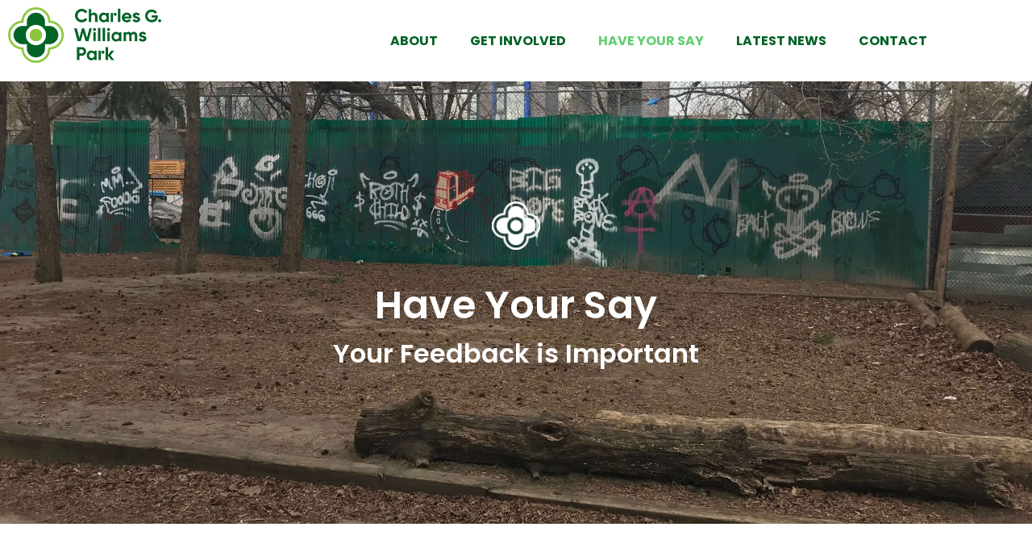

--- FILE ---
content_type: text/css; charset=UTF-8
request_url: https://friendsofcgwp.com/wp-content/uploads/elementor/css/post-2229.css?ver=1768584274
body_size: -199
content:
.elementor-kit-2229{--e-global-color-primary:#333333;--e-global-color-secondary:#333333;--e-global-color-text:#333333;--e-global-color-accent:#23A455;--e-global-color-781af549:#54595F;--e-global-color-2d1670d3:#7A7A7A;--e-global-color-6b849936:#0C0303;--e-global-color-3b13a391:#8CC63F;--e-global-color-272b92ef:#006225;--e-global-color-1b7a16e7:#FFF;--e-global-typography-primary-font-family:"Poppins";--e-global-typography-primary-font-weight:600;--e-global-typography-secondary-font-family:"Playfair Display";--e-global-typography-secondary-font-weight:400;--e-global-typography-text-font-family:"Open Sans";--e-global-typography-text-font-weight:400;--e-global-typography-accent-font-family:"Poppins";--e-global-typography-accent-font-weight:500;}.elementor-section.elementor-section-boxed > .elementor-container{max-width:1140px;}.e-con{--container-max-width:1140px;}{}h1.entry-title{display:var(--page-title-display);}@media(max-width:1024px){.elementor-section.elementor-section-boxed > .elementor-container{max-width:1024px;}.e-con{--container-max-width:1024px;}}@media(max-width:767px){.elementor-section.elementor-section-boxed > .elementor-container{max-width:767px;}.e-con{--container-max-width:767px;}}

--- FILE ---
content_type: text/css; charset=UTF-8
request_url: https://friendsofcgwp.com/wp-content/uploads/elementor/css/post-2048.css?ver=1768590040
body_size: 1578
content:
.elementor-2048 .elementor-element.elementor-element-14b9167 > .elementor-container > .elementor-column > .elementor-widget-wrap{align-content:center;align-items:center;}.elementor-2048 .elementor-element.elementor-element-14b9167 .elementor-repeater-item-69baba6.jet-parallax-section__layout .jet-parallax-section__image{background-size:auto;}.elementor-2048 .elementor-element.elementor-element-332d55b6 > .elementor-element-populated{margin:50px 0px 0px 0px;--e-column-margin-right:0px;--e-column-margin-left:0px;padding:0px 0px 0px 0px;}.elementor-2048 .elementor-element.elementor-element-c6de646{--spacer-size:50px;}.elementor-widget-raven-image .widget-image-caption{color:var( --e-global-color-text );font-family:var( --e-global-typography-text-font-family ), Sans-serif;font-weight:var( --e-global-typography-text-font-weight );}.elementor-2048 .elementor-element.elementor-element-ebd8cca > .elementor-widget-container{margin:5px 0px 25px 0px;}.elementor-2048 .elementor-element.elementor-element-ebd8cca .raven-image img{max-width:60px;}.elementor-2048 .elementor-element.elementor-element-ebd8cca .raven-image{opacity:1;}.elementor-2048 .elementor-element.elementor-element-ebd8cca{text-align:center;}.elementor-widget-heading .elementor-heading-title{font-family:var( --e-global-typography-primary-font-family ), Sans-serif;font-weight:var( --e-global-typography-primary-font-weight );color:var( --e-global-color-primary );}.elementor-2048 .elementor-element.elementor-element-41c0e1b{text-align:center;}.elementor-2048 .elementor-element.elementor-element-41c0e1b .elementor-heading-title{font-size:48px;color:#ffffff;}.elementor-2048 .elementor-element.elementor-element-b0897d7{text-align:center;}.elementor-2048 .elementor-element.elementor-element-b0897d7 .elementor-heading-title{color:#ffffff;}.elementor-2048 .elementor-element.elementor-element-a954dfb{--spacer-size:50px;}.elementor-2048 .elementor-element.elementor-element-14b9167:not(.elementor-motion-effects-element-type-background), .elementor-2048 .elementor-element.elementor-element-14b9167 > .elementor-motion-effects-container > .elementor-motion-effects-layer{background-image:url("https://friendsofcgwp.com/wp-content/uploads/2019/09/Have-your-say-01-Hero-graffiti-april-13-2019.jpg");background-position:center center;background-repeat:no-repeat;background-size:cover;}.elementor-2048 .elementor-element.elementor-element-14b9167 > .elementor-background-overlay{background-color:#212121;opacity:0.6;transition:background 0.3s, border-radius 0.3s, opacity 0.3s;}.elementor-2048 .elementor-element.elementor-element-14b9167 > .elementor-container{min-height:650px;}.elementor-2048 .elementor-element.elementor-element-14b9167{transition:background 0.3s, border 0.3s, border-radius 0.3s, box-shadow 0.3s;}.elementor-2048 .elementor-element.elementor-element-7092456 .elementor-repeater-item-ed42a77.jet-parallax-section__layout .jet-parallax-section__image{background-size:auto;}.elementor-2048 .elementor-element.elementor-element-12f9ccb > .elementor-element-populated{margin:68px 0px 0px 0px;--e-column-margin-right:0px;--e-column-margin-left:0px;padding:0px 15px 0px 15px;}.elementor-2048 .elementor-element.elementor-element-7d4938d{text-align:center;}.elementor-2048 .elementor-element.elementor-element-7d4938d .elementor-heading-title{color:#006225;}.elementor-widget-text-editor{font-family:var( --e-global-typography-text-font-family ), Sans-serif;font-weight:var( --e-global-typography-text-font-weight );color:var( --e-global-color-text );}.elementor-widget-text-editor.elementor-drop-cap-view-stacked .elementor-drop-cap{background-color:var( --e-global-color-primary );}.elementor-widget-text-editor.elementor-drop-cap-view-framed .elementor-drop-cap, .elementor-widget-text-editor.elementor-drop-cap-view-default .elementor-drop-cap{color:var( --e-global-color-primary );border-color:var( --e-global-color-primary );}.elementor-2048 .elementor-element.elementor-element-e5d01b1 > .elementor-widget-container{margin:0px 0px 0px 0px;}.elementor-2048 .elementor-element.elementor-element-e5d01b1{text-align:center;font-family:"Playfair Display", Sans-serif;font-size:16px;font-weight:700;text-transform:uppercase;line-height:21px;letter-spacing:6px;color:#0c0303;}.elementor-2048 .elementor-element.elementor-element-23db84e > .elementor-widget-container{margin:-10px 0px -8px 0px;}.elementor-2048 .elementor-element.elementor-element-23db84e .raven-image{opacity:1;}.elementor-2048 .elementor-element.elementor-element-23db84e{text-align:center;}.elementor-2048 .elementor-element.elementor-element-8eb6fd5 > .elementor-widget-container{margin:0px 0px 0px 0px;padding:0px 0px 0px 0px;}.elementor-2048 .elementor-element.elementor-element-8eb6fd5{text-align:start;font-family:"Open Sans", Sans-serif;font-size:16px;font-weight:500;line-height:27px;color:#0c0303;}.elementor-2048 .elementor-element.elementor-element-55b5b2d > .elementor-element-populated{padding:0px 50px 0px 0px;}.elementor-2048 .elementor-element.elementor-element-bfcef9f{--spacer-size:250px;}.elementor-2048 .elementor-element.elementor-element-83fce94 > .elementor-widget-container{margin:0px 0px 0px 0px;padding:10px 0px 0px 0px;}.elementor-2048 .elementor-element.elementor-element-83fce94 .raven-image img{max-width:100%;}.elementor-2048 .elementor-element.elementor-element-83fce94 .raven-image{opacity:1;}.elementor-2048 .elementor-element.elementor-element-83fce94{text-align:center;}.elementor-2048 .elementor-element.elementor-element-7092456 > .elementor-container{max-width:1140px;}.elementor-2048 .elementor-element.elementor-element-7092456{margin-top:100px;margin-bottom:100px;padding:0px 0px 0px 0px;}.elementor-2048 .elementor-element.elementor-element-88a4822 .elementor-repeater-item-ed42a77.jet-parallax-section__layout .jet-parallax-section__image{background-size:auto;}.elementor-2048 .elementor-element.elementor-element-5f84184 > .elementor-element-populated{padding:0px 50px 0px 0px;}.elementor-2048 .elementor-element.elementor-element-a68a6b5 > .elementor-widget-container{margin:0px 0px 0px 0px;padding:10px 0px 0px 0px;}.elementor-2048 .elementor-element.elementor-element-a68a6b5 .raven-image img{max-width:86%;}.elementor-2048 .elementor-element.elementor-element-a68a6b5 .raven-image{opacity:1;}.elementor-2048 .elementor-element.elementor-element-a68a6b5{text-align:center;}.elementor-2048 .elementor-element.elementor-element-cfce81d > .elementor-element-populated{margin:68px 0px 0px 0px;--e-column-margin-right:0px;--e-column-margin-left:0px;padding:0px 15px 0px 15px;}.elementor-2048 .elementor-element.elementor-element-daea224{text-align:center;}.elementor-2048 .elementor-element.elementor-element-daea224 .elementor-heading-title{color:#006225;}.elementor-2048 .elementor-element.elementor-element-a7458bc > .elementor-widget-container{margin:0px 0px 0px 0px;}.elementor-2048 .elementor-element.elementor-element-a7458bc{text-align:center;font-family:"Playfair Display", Sans-serif;font-size:16px;font-weight:700;text-transform:uppercase;line-height:21px;letter-spacing:6px;color:#0c0303;}.elementor-2048 .elementor-element.elementor-element-964d377 > .elementor-widget-container{margin:-10px 0px -8px 0px;}.elementor-2048 .elementor-element.elementor-element-964d377 .raven-image{opacity:1;}.elementor-2048 .elementor-element.elementor-element-964d377{text-align:center;}.elementor-2048 .elementor-element.elementor-element-651dc4a > .elementor-widget-container{margin:0px 0px 0px 0px;padding:0px 0px 0px 0px;}.elementor-2048 .elementor-element.elementor-element-651dc4a{text-align:start;font-family:"Open Sans", Sans-serif;font-size:16px;font-weight:500;color:#0c0303;}.elementor-widget-button .elementor-button{background-color:var( --e-global-color-accent );font-family:var( --e-global-typography-accent-font-family ), Sans-serif;font-weight:var( --e-global-typography-accent-font-weight );}.elementor-2048 .elementor-element.elementor-element-393defad .elementor-button{background-color:#8cc63f;fill:#ffffff;color:#ffffff;border-radius:7px 7px 7px 7px;padding:015px 45px 15px 45px;}.elementor-2048 .elementor-element.elementor-element-393defad .elementor-button:hover, .elementor-2048 .elementor-element.elementor-element-393defad .elementor-button:focus{background-color:#006225;color:#ffffff;}.elementor-2048 .elementor-element.elementor-element-393defad > .elementor-widget-container{padding:14px 0px 0px 0px;}.elementor-2048 .elementor-element.elementor-element-393defad .elementor-button:hover svg, .elementor-2048 .elementor-element.elementor-element-393defad .elementor-button:focus svg{fill:#ffffff;}.elementor-2048 .elementor-element.elementor-element-88a4822 > .elementor-container{max-width:1140px;}.elementor-2048 .elementor-element.elementor-element-88a4822{margin-top:100px;margin-bottom:100px;padding:0px 0px 0px 0px;}.elementor-2048 .elementor-element.elementor-element-e9659a4 .elementor-repeater-item-ed42a77.jet-parallax-section__layout .jet-parallax-section__image{background-size:auto;}.elementor-2048 .elementor-element.elementor-element-7ffb98e > .elementor-element-populated{margin:68px 0px 0px 0px;--e-column-margin-right:0px;--e-column-margin-left:0px;padding:0px 15px 0px 15px;}.elementor-2048 .elementor-element.elementor-element-5fd9299{text-align:center;}.elementor-2048 .elementor-element.elementor-element-5fd9299 .elementor-heading-title{color:#006225;}.elementor-2048 .elementor-element.elementor-element-ad16a11 > .elementor-widget-container{margin:0px 0px 0px 0px;}.elementor-2048 .elementor-element.elementor-element-ad16a11{text-align:center;font-family:"Playfair Display", Sans-serif;font-size:16px;font-weight:700;text-transform:uppercase;line-height:21px;letter-spacing:6px;color:#0c0303;}.elementor-2048 .elementor-element.elementor-element-8f48b4f > .elementor-widget-container{margin:-10px 0px -8px 0px;}.elementor-2048 .elementor-element.elementor-element-8f48b4f .raven-image{opacity:1;}.elementor-2048 .elementor-element.elementor-element-8f48b4f{text-align:center;}.elementor-2048 .elementor-element.elementor-element-04146c4 > .elementor-widget-container{margin:0px 0px 0px 0px;padding:0px 0px 0px 0px;}.elementor-2048 .elementor-element.elementor-element-04146c4{text-align:start;font-family:"Open Sans", Sans-serif;font-size:16px;font-weight:500;line-height:27px;color:#0c0303;}.elementor-2048 .elementor-element.elementor-element-1b8ef61 > .elementor-element-populated{padding:0px 50px 0px 0px;}.elementor-2048 .elementor-element.elementor-element-4d9a7e8{--spacer-size:85px;}.elementor-2048 .elementor-element.elementor-element-bfdad3d > .elementor-widget-container{margin:0px 0px 0px 0px;padding:10px 0px 0px 0px;}.elementor-2048 .elementor-element.elementor-element-bfdad3d .raven-image img{max-width:70%;}.elementor-2048 .elementor-element.elementor-element-bfdad3d .raven-image{opacity:1;}.elementor-2048 .elementor-element.elementor-element-bfdad3d{text-align:center;}.elementor-2048 .elementor-element.elementor-element-fc85dc1 > .elementor-widget-container{margin:0px 0px 0px 0px;padding:10px 0px 0px 0px;}.elementor-2048 .elementor-element.elementor-element-fc85dc1 .raven-image img{max-width:70%;}.elementor-2048 .elementor-element.elementor-element-fc85dc1 .raven-image{opacity:1;}.elementor-2048 .elementor-element.elementor-element-fc85dc1{text-align:center;}.elementor-2048 .elementor-element.elementor-element-e9659a4 > .elementor-container{max-width:1140px;}.elementor-2048 .elementor-element.elementor-element-e9659a4{margin-top:100px;margin-bottom:100px;padding:0px 0px 0px 0px;}.elementor-2048 .elementor-element.elementor-element-6e6074ea > .elementor-container > .elementor-column > .elementor-widget-wrap{align-content:center;align-items:center;}.elementor-2048 .elementor-element.elementor-element-6e6074ea .elementor-repeater-item-58548f4.jet-parallax-section__layout .jet-parallax-section__image{background-size:auto;}.elementor-2048 .elementor-element.elementor-element-2c099bf6{text-align:center;}.elementor-2048 .elementor-element.elementor-element-2c099bf6 .elementor-heading-title{color:#ffffff;}.elementor-2048 .elementor-element.elementor-element-e9a8336 .elementor-button{background-color:#ffffff;fill:#000000;color:#000000;border-radius:7px 7px 7px 7px;padding:015px 45px 15px 45px;}.elementor-2048 .elementor-element.elementor-element-e9a8336 .elementor-button:hover, .elementor-2048 .elementor-element.elementor-element-e9a8336 .elementor-button:focus{background-color:#006225;color:#ffffff;}.elementor-2048 .elementor-element.elementor-element-e9a8336 > .elementor-widget-container{padding:14px 0px 0px 0px;}.elementor-2048 .elementor-element.elementor-element-e9a8336 .elementor-button:hover svg, .elementor-2048 .elementor-element.elementor-element-e9a8336 .elementor-button:focus svg{fill:#ffffff;}.elementor-2048 .elementor-element.elementor-element-6e6074ea:not(.elementor-motion-effects-element-type-background), .elementor-2048 .elementor-element.elementor-element-6e6074ea > .elementor-motion-effects-container > .elementor-motion-effects-layer{background-color:#8cc63f;}.elementor-2048 .elementor-element.elementor-element-6e6074ea{transition:background 0.3s, border 0.3s, border-radius 0.3s, box-shadow 0.3s;padding:50px 0px 50px 0px;}.elementor-2048 .elementor-element.elementor-element-6e6074ea > .elementor-background-overlay{transition:background 0.3s, border-radius 0.3s, opacity 0.3s;}@media(max-width:1024px){.elementor-2048 .elementor-element.elementor-element-ebd8cca > .elementor-widget-container{margin:335px 0px 0px 0px;padding:0px 0px 0px 0px;}.elementor-2048 .elementor-element.elementor-element-ebd8cca .raven-image img{max-width:250px;}.elementor-2048 .elementor-element.elementor-element-14b9167{padding:0px 0px 0px 0px;}.elementor-2048 .elementor-element.elementor-element-12f9ccb > .elementor-element-populated{margin:0px 0px 0px 0px;--e-column-margin-right:0px;--e-column-margin-left:0px;padding:0px 0px 0px 68px;}.elementor-2048 .elementor-element.elementor-element-e5d01b1 > .elementor-widget-container{margin:10px 0px 0px -20px;}.elementor-2048 .elementor-element.elementor-element-e5d01b1{font-size:24px;}.elementor-2048 .elementor-element.elementor-element-23db84e > .elementor-widget-container{margin:0px 0px 0px -20px;}.elementor-2048 .elementor-element.elementor-element-8eb6fd5 > .elementor-widget-container{margin:0px 0px 0px -20px;padding:0px 0px 0px 0px;}.elementor-2048 .elementor-element.elementor-element-55b5b2d > .elementor-element-populated{margin:0px 0px 0px 0px;--e-column-margin-right:0px;--e-column-margin-left:0px;padding:0px 35px 0px 5px;}.elementor-2048 .elementor-element.elementor-element-83fce94 > .elementor-widget-container{margin:-5px 0px 0px 10px;}.elementor-2048 .elementor-element.elementor-element-83fce94 .raven-image img{max-width:1000px;}.elementor-2048 .elementor-element.elementor-element-5f84184 > .elementor-element-populated{margin:0px 0px 0px 0px;--e-column-margin-right:0px;--e-column-margin-left:0px;padding:0px 35px 0px 5px;}.elementor-2048 .elementor-element.elementor-element-a68a6b5 > .elementor-widget-container{margin:-5px 0px 0px 10px;}.elementor-2048 .elementor-element.elementor-element-a68a6b5 .raven-image img{max-width:1000px;}.elementor-2048 .elementor-element.elementor-element-cfce81d > .elementor-element-populated{margin:0px 0px 0px 0px;--e-column-margin-right:0px;--e-column-margin-left:0px;padding:0px 0px 0px 68px;}.elementor-2048 .elementor-element.elementor-element-a7458bc > .elementor-widget-container{margin:10px 0px 0px -20px;}.elementor-2048 .elementor-element.elementor-element-a7458bc{font-size:24px;}.elementor-2048 .elementor-element.elementor-element-964d377 > .elementor-widget-container{margin:0px 0px 0px -20px;}.elementor-2048 .elementor-element.elementor-element-651dc4a > .elementor-widget-container{margin:0px 0px 0px -20px;padding:0px 0px 0px 0px;}.elementor-2048 .elementor-element.elementor-element-7ffb98e > .elementor-element-populated{margin:0px 0px 0px 0px;--e-column-margin-right:0px;--e-column-margin-left:0px;padding:0px 0px 0px 68px;}.elementor-2048 .elementor-element.elementor-element-ad16a11 > .elementor-widget-container{margin:10px 0px 0px -20px;}.elementor-2048 .elementor-element.elementor-element-ad16a11{font-size:24px;}.elementor-2048 .elementor-element.elementor-element-8f48b4f > .elementor-widget-container{margin:0px 0px 0px -20px;}.elementor-2048 .elementor-element.elementor-element-04146c4 > .elementor-widget-container{margin:0px 0px 0px -20px;padding:0px 0px 0px 0px;}.elementor-2048 .elementor-element.elementor-element-1b8ef61 > .elementor-element-populated{margin:0px 0px 0px 0px;--e-column-margin-right:0px;--e-column-margin-left:0px;padding:0px 35px 0px 5px;}.elementor-2048 .elementor-element.elementor-element-bfdad3d > .elementor-widget-container{margin:-5px 0px 0px 10px;}.elementor-2048 .elementor-element.elementor-element-bfdad3d .raven-image img{max-width:1000px;}.elementor-2048 .elementor-element.elementor-element-fc85dc1 > .elementor-widget-container{margin:-5px 0px 0px 10px;}.elementor-2048 .elementor-element.elementor-element-fc85dc1 .raven-image img{max-width:1000px;}.elementor-2048 .elementor-element.elementor-element-6e6074ea{padding:100px 25px 100px 25px;}}@media(max-width:767px){.elementor-2048 .elementor-element.elementor-element-c6de646{--spacer-size:0px;}.elementor-2048 .elementor-element.elementor-element-ebd8cca > .elementor-widget-container{margin:0px 0px 0px 0px;padding:0px 0px 0px 0px;}.elementor-2048 .elementor-element.elementor-element-ebd8cca .raven-image img{max-width:85px;}.elementor-2048 .elementor-element.elementor-element-12f9ccb > .elementor-element-populated{margin:0px 0px 0px 0px;--e-column-margin-right:0px;--e-column-margin-left:0px;padding:0px 30px 0px 30px;}.elementor-2048 .elementor-element.elementor-element-e5d01b1 > .elementor-widget-container{margin:0px 0px 38px 0px;}.elementor-2048 .elementor-element.elementor-element-e5d01b1{font-size:20px;letter-spacing:6px;}.elementor-2048 .elementor-element.elementor-element-23db84e > .elementor-widget-container{margin:-10px 0px 0px 0px;}.elementor-2048 .elementor-element.elementor-element-8eb6fd5 > .elementor-widget-container{margin:-10px 0px 0px 0px;padding:0px 0px 0px 0px;}.elementor-2048 .elementor-element.elementor-element-55b5b2d > .elementor-element-populated{margin:30px 0px 0px 0px;--e-column-margin-right:0px;--e-column-margin-left:0px;padding:0px 35px 0px 35px;}.elementor-2048 .elementor-element.elementor-element-bfcef9f{--spacer-size:0px;}.elementor-2048 .elementor-element.elementor-element-83fce94 > .elementor-widget-container{margin:0px 0px 100px 0px;padding:0px 0px 0px 0px;}.elementor-2048 .elementor-element.elementor-element-83fce94 .raven-image img{max-width:100%;}.elementor-2048 .elementor-element.elementor-element-83fce94{text-align:center;}.elementor-2048 .elementor-element.elementor-element-7092456{margin-top:165px;margin-bottom:0px;padding:0px 0px 0px 0px;}.elementor-2048 .elementor-element.elementor-element-5f84184 > .elementor-element-populated{margin:30px 0px 0px 0px;--e-column-margin-right:0px;--e-column-margin-left:0px;padding:0px 35px 0px 35px;}.elementor-2048 .elementor-element.elementor-element-a68a6b5 > .elementor-widget-container{margin:0px 0px 100px 0px;padding:0px 0px 0px 0px;}.elementor-2048 .elementor-element.elementor-element-a68a6b5 .raven-image img{max-width:100%;}.elementor-2048 .elementor-element.elementor-element-a68a6b5{text-align:center;}.elementor-2048 .elementor-element.elementor-element-cfce81d > .elementor-element-populated{margin:0px 0px 0px 0px;--e-column-margin-right:0px;--e-column-margin-left:0px;padding:0px 30px 0px 30px;}.elementor-2048 .elementor-element.elementor-element-a7458bc > .elementor-widget-container{margin:0px 0px 38px 0px;}.elementor-2048 .elementor-element.elementor-element-a7458bc{font-size:20px;letter-spacing:6px;}.elementor-2048 .elementor-element.elementor-element-964d377 > .elementor-widget-container{margin:-10px 0px 0px 0px;}.elementor-2048 .elementor-element.elementor-element-651dc4a > .elementor-widget-container{margin:-10px 0px 0px 0px;padding:0px 0px 0px 0px;}.elementor-2048 .elementor-element.elementor-element-88a4822{margin-top:165px;margin-bottom:0px;padding:0px 0px 0px 0px;}.elementor-2048 .elementor-element.elementor-element-7ffb98e > .elementor-element-populated{margin:0px 0px 0px 0px;--e-column-margin-right:0px;--e-column-margin-left:0px;padding:0px 30px 0px 30px;}.elementor-2048 .elementor-element.elementor-element-ad16a11 > .elementor-widget-container{margin:0px 0px 38px 0px;}.elementor-2048 .elementor-element.elementor-element-ad16a11{font-size:20px;letter-spacing:6px;}.elementor-2048 .elementor-element.elementor-element-8f48b4f > .elementor-widget-container{margin:-10px 0px 0px 0px;}.elementor-2048 .elementor-element.elementor-element-04146c4 > .elementor-widget-container{margin:-10px 0px 0px 0px;padding:0px 0px 0px 0px;}.elementor-2048 .elementor-element.elementor-element-1b8ef61 > .elementor-element-populated{margin:30px 0px 0px 0px;--e-column-margin-right:0px;--e-column-margin-left:0px;padding:0px 35px 0px 35px;}.elementor-2048 .elementor-element.elementor-element-bfdad3d > .elementor-widget-container{margin:0px 0px 100px 0px;padding:0px 0px 0px 0px;}.elementor-2048 .elementor-element.elementor-element-bfdad3d .raven-image img{max-width:100%;}.elementor-2048 .elementor-element.elementor-element-bfdad3d{text-align:center;}.elementor-2048 .elementor-element.elementor-element-fc85dc1 > .elementor-widget-container{margin:0px 0px 100px 0px;padding:0px 0px 0px 0px;}.elementor-2048 .elementor-element.elementor-element-fc85dc1 .raven-image img{max-width:100%;}.elementor-2048 .elementor-element.elementor-element-fc85dc1{text-align:center;}.elementor-2048 .elementor-element.elementor-element-e9659a4{margin-top:165px;margin-bottom:0px;padding:0px 0px 0px 0px;}.elementor-2048 .elementor-element.elementor-element-6e6074ea{padding:50px 20px 50px 20px;}}@media(min-width:768px){.elementor-2048 .elementor-element.elementor-element-12f9ccb{width:41.66666%;}.elementor-2048 .elementor-element.elementor-element-45d2b79{width:7.997%;}.elementor-2048 .elementor-element.elementor-element-55b5b2d{width:50%;}.elementor-2048 .elementor-element.elementor-element-5f84184{width:50%;}.elementor-2048 .elementor-element.elementor-element-bc9aa2e{width:7.997%;}.elementor-2048 .elementor-element.elementor-element-cfce81d{width:41.66666%;}.elementor-2048 .elementor-element.elementor-element-7ffb98e{width:41.66666%;}.elementor-2048 .elementor-element.elementor-element-16ff3b3{width:7.997%;}.elementor-2048 .elementor-element.elementor-element-1b8ef61{width:50%;}}@media(max-width:1024px) and (min-width:768px){.elementor-2048 .elementor-element.elementor-element-12f9ccb{width:41.6666%;}.elementor-2048 .elementor-element.elementor-element-45d2b79{width:8.3333%;}.elementor-2048 .elementor-element.elementor-element-55b5b2d{width:50%;}.elementor-2048 .elementor-element.elementor-element-5f84184{width:50%;}.elementor-2048 .elementor-element.elementor-element-bc9aa2e{width:8.3333%;}.elementor-2048 .elementor-element.elementor-element-cfce81d{width:41.6666%;}.elementor-2048 .elementor-element.elementor-element-7ffb98e{width:41.6666%;}.elementor-2048 .elementor-element.elementor-element-16ff3b3{width:8.3333%;}.elementor-2048 .elementor-element.elementor-element-1b8ef61{width:50%;}}@media(min-width:1025px){.elementor-2048 .elementor-element.elementor-element-14b9167:not(.elementor-motion-effects-element-type-background), .elementor-2048 .elementor-element.elementor-element-14b9167 > .elementor-motion-effects-container > .elementor-motion-effects-layer{background-attachment:scroll;}}/* Start JX Custom Fonts CSS *//* End JX Custom Fonts CSS */
/* Start JX Custom Fonts CSS *//* End JX Custom Fonts CSS */

--- FILE ---
content_type: text/css; charset=UTF-8
request_url: https://friendsofcgwp.com/wp-content/uploads/elementor/css/post-51.css?ver=1768584275
body_size: 1185
content:
.elementor-51 .elementor-element.elementor-element-1c7735c > .elementor-container{max-width:1140px;min-height:80px;}.elementor-51 .elementor-element.elementor-element-1c7735c .elementor-repeater-item-73d0128.jet-parallax-section__layout .jet-parallax-section__image{background-size:auto;}.elementor-51 .elementor-element.elementor-element-ba4248e > .elementor-element-populated{margin:-13px 0px 0px 0px;--e-column-margin-right:0px;--e-column-margin-left:0px;padding:0px 0px 0px 0px;}.elementor-51 .elementor-element.elementor-element-7e0b495 .raven-site-logo img, .elementor-51 .elementor-element.elementor-element-7e0b495 .raven-site-logo svg{width:50%;}.elementor-51 .elementor-element.elementor-element-7e0b495 .raven-site-logo{text-align:left;}.elementor-bc-flex-widget .elementor-51 .elementor-element.elementor-element-1f2de84.elementor-column:not(.raven-column-flex-vertical) .elementor-widget-wrap{align-items:center;}.elementor-51 .elementor-element.elementor-element-1f2de84.elementor-column.elementor-element[data-element_type="column"]:not(.raven-column-flex-vertical) > .elementor-widget-wrap.elementor-element-populated{align-content:center;align-items:center;}.elementor-51 .elementor-element.elementor-element-1f2de84.elementor-column.elementor-element[data-element_type="column"].raven-column-flex-vertical > .elementor-widget-wrap.elementor-element-populated{justify-content:center;}.elementor-51 .elementor-element.elementor-element-1f2de84 > .elementor-element-populated{margin:-13px 0px 0px 0px;--e-column-margin-right:0px;--e-column-margin-left:0px;padding:0px 0px 0px 0px;}.elementor-widget-raven-nav-menu .raven-nav-menu-main .raven-nav-menu > li > a.raven-menu-item{font-family:var( --e-global-typography-text-font-family ), Sans-serif;font-weight:var( --e-global-typography-text-font-weight );color:var( --e-global-color-text );}.elementor-widget-raven-nav-menu .raven-nav-menu-main .raven-nav-menu > li:not(.current-menu-parent):not(.current-menu-ancestor) > a.raven-menu-item:hover:not(.raven-menu-item-active), .elementor-widget-raven-nav-menu .raven-nav-menu-main .raven-nav-menu > li:not(.current-menu-parent):not(.current-menu-ancestor) > a.highlighted:not(.raven-menu-item-active){color:var( --e-global-color-accent );}.elementor-widget-raven-nav-menu .raven-nav-menu-main .raven-nav-menu > li > a.raven-menu-item-active, .elementor-widget-raven-nav-menu .raven-nav-menu-main .raven-nav-menu > li.current-menu-parent > a, .elementor-widget-raven-nav-menu .raven-nav-menu-main .raven-nav-menu > li.current-menu-ancestor > a{color:var( --e-global-color-accent );}.elementor-widget-raven-nav-menu .raven-nav-menu-main .raven-submenu > li > a.raven-submenu-item{font-family:var( --e-global-typography-text-font-family ), Sans-serif;font-weight:var( --e-global-typography-text-font-weight );color:var( --e-global-color-text );}.elementor-widget-raven-nav-menu .raven-nav-menu-main .raven-submenu > li:not(.current-menu-parent):not(.current-menu-ancestor) > a.raven-submenu-item:hover:not(.raven-menu-item-active), .elementor-widget-raven-nav-menu .raven-nav-menu-main .raven-submenu > li:not(.current-menu-parent):not(.current-menu-ancestor) > a.highlighted:not(.raven-menu-item-active){color:var( --e-global-color-accent );}.elementor-widget-raven-nav-menu .raven-nav-menu-main .raven-submenu > li > a.raven-menu-item-active, .elementor-widget-raven-nav-menu .raven-nav-menu-main .raven-submenu > li.current-menu-parent > a, .elementor-widget-raven-nav-menu .raven-nav-menu-main .raven-submenu > li.current-menu-ancestor > a{color:var( --e-global-color-accent );}.elementor-widget-raven-nav-menu .raven-nav-menu-mobile .raven-nav-menu li > a{font-family:var( --e-global-typography-text-font-family ), Sans-serif;font-weight:var( --e-global-typography-text-font-weight );color:var( --e-global-color-text );}.elementor-widget-raven-nav-menu .raven-nav-menu-mobile .raven-nav-menu li > a:hover{color:var( --e-global-color-accent );}.elementor-widget-raven-nav-menu .raven-nav-menu-mobile .raven-nav-menu li > a.raven-menu-item-active, .elementor-widget-raven-nav-menu .raven-nav-menu-mobile .raven-nav-menu li > a:active, .elementor-widget-raven-nav-menu .raven-nav-menu-mobile .raven-nav-menu > li.current-menu-ancestor > a.raven-menu-item, .elementor-widget-raven-nav-menu li.menu-item.current-menu-ancestor > a.raven-submenu-item.has-submenu{color:var( --e-global-color-accent );}.elementor-widget-raven-nav-menu .raven-nav-menu-toggle-button{color:var( --e-global-color-secondary );}.elementor-widget-raven-nav-menu .raven-nav-menu-toggle-button svg{fill:var( --e-global-color-secondary );}.elementor-widget-raven-nav-menu .hamburger-inner, .elementor-widget-raven-nav-menu .hamburger-inner::after, .elementor-widget-raven-nav-menu .hamburger-inner::before{background-color:var( --e-global-color-secondary );}.elementor-widget-raven-nav-menu .raven-nav-menu-toggle-button:hover{color:var( --e-global-color-accent );}.elementor-widget-raven-nav-menu .raven-nav-menu-toggle-button:hover svg{fill:var( --e-global-color-accent );}.elementor-widget-raven-nav-menu .raven-nav-menu-toggle-button:hover .hamburger-inner, .elementor-widget-raven-nav-menu .raven-nav-menu-toggle-button:hover  .hamburger-inner::after, .elementor-widget-raven-nav-menu .raven-nav-menu-toggle-button:hover  .hamburger-inner::before{background-color:var( --e-global-color-accent );}.elementor-51 .elementor-element.elementor-element-44029c1 .raven-nav-menu-main .raven-nav-menu > li > a.raven-menu-item{font-family:"Poppins", Sans-serif;font-size:16px;font-weight:bold;line-height:20px;padding:17.5px 0px 1px 0px;color:#006225;}.elementor-51 .elementor-element.elementor-element-44029c1 .raven-nav-menu-horizontal .raven-nav-menu > li:not(:last-child){margin-right:40px;}.elementor-51 .elementor-element.elementor-element-44029c1 .raven-nav-menu-vertical .raven-nav-menu > li:not(:last-child){margin-bottom:40px;}.elementor-51 .elementor-element.elementor-element-44029c1 .raven-nav-menu-vertical .raven-nav-menu li > a{justify-content:right !important;}.elementor-51 .elementor-element.elementor-element-44029c1 .raven-nav-menu-main .raven-nav-menu > li:not(.current-menu-parent):not(.current-menu-ancestor) > a.raven-menu-item:hover:not(.raven-menu-item-active), .elementor-51 .elementor-element.elementor-element-44029c1 .raven-nav-menu-main .raven-nav-menu > li:not(.current-menu-parent):not(.current-menu-ancestor) > a.highlighted:not(.raven-menu-item-active){color:#8cc63f;border-color:ffffff;border-style:solid;border-width:0px 0px 2px 0px;}.elementor-51 .elementor-element.elementor-element-44029c1 .raven-nav-menu-main .raven-nav-menu > li > a.raven-menu-item-active, .elementor-51 .elementor-element.elementor-element-44029c1 .raven-nav-menu-main .raven-nav-menu > li.current-menu-parent > a, .elementor-51 .elementor-element.elementor-element-44029c1 .raven-nav-menu-main .raven-nav-menu > li.current-menu-ancestor > a{color:#61ce70;border-color:#ffffff;border-style:solid;border-width:0px 0px 2px 0px;}.elementor-51 .elementor-element.elementor-element-44029c1 .raven-nav-menu-main .raven-submenu > li:not(:last-child){border-bottom-width:1px;}.elementor-51 .elementor-element.elementor-element-44029c1 .raven-nav-menu-mobile .raven-nav-menu li > a{font-family:"Lato", Sans-serif;font-weight:700;padding:8px 32px 8px 32px;justify-content:left !important;color:#444444;background-color:#ffffff;}.elementor-51 .elementor-element.elementor-element-44029c1 .raven-nav-menu-mobile .raven-nav-menu li:not(:last-child){border-bottom-style:solid;border-color:rgba(128,128,128,0.2);border-bottom-width:1px;}.elementor-51 .elementor-element.elementor-element-44029c1 .raven-nav-menu-mobile .raven-submenu{border-top-style:solid;border-color:rgba(128,128,128,0.2);border-top-width:1px;}.elementor-51 .elementor-element.elementor-element-44029c1 .raven-nav-menu-mobile .raven-nav-menu li > a:hover{background-color:rgba(0,0,0,0.03);}.elementor-51 .elementor-element.elementor-element-44029c1 .raven-nav-menu-toggle{text-align:center;}.elementor-51 .elementor-element.elementor-element-44029c1 > .elementor-widget-container{margin:0px 0px 0px 0px;}.elementor-51 .elementor-element.elementor-element-1c7735c:not(.elementor-motion-effects-element-type-background), .elementor-51 .elementor-element.elementor-element-1c7735c > .elementor-motion-effects-container > .elementor-motion-effects-layer{background-color:#ffffff;}.elementor-51 .elementor-element.elementor-element-1c7735c{border-style:solid;border-width:0px 0px 1px 0px;border-color:#ffffff;transition:background 0.3s, border 0.3s, border-radius 0.3s, box-shadow 0.3s;padding:10px 10px 10px 10px;}.elementor-51 .elementor-element.elementor-element-1c7735c, .elementor-51 .elementor-element.elementor-element-1c7735c > .elementor-background-overlay{border-radius:0px 0px 0px 0px;}.elementor-51 .elementor-element.elementor-element-1c7735c > .elementor-background-overlay{transition:background 0.3s, border-radius 0.3s, opacity 0.3s;}.elementor-51 .elementor-element.elementor-element-ded09cc > .elementor-container{min-height:80px;}.elementor-51 .elementor-element.elementor-element-ded09cc .elementor-repeater-item-73d0128.jet-parallax-section__layout .jet-parallax-section__image{background-size:auto;}.elementor-51 .elementor-element.elementor-element-87532c2 > .elementor-element-populated{margin:0px 0px 0px 0px;--e-column-margin-right:0px;--e-column-margin-left:0px;padding:0px 0px 0px 0px;}.elementor-51 .elementor-element.elementor-element-f199e58 .raven-site-logo img, .elementor-51 .elementor-element.elementor-element-f199e58 .raven-site-logo svg{width:50%;}.elementor-51 .elementor-element.elementor-element-f199e58 .raven-site-logo{text-align:left;}.elementor-bc-flex-widget .elementor-51 .elementor-element.elementor-element-f687116.elementor-column:not(.raven-column-flex-vertical) .elementor-widget-wrap{align-items:center;}.elementor-51 .elementor-element.elementor-element-f687116.elementor-column.elementor-element[data-element_type="column"]:not(.raven-column-flex-vertical) > .elementor-widget-wrap.elementor-element-populated{align-content:center;align-items:center;}.elementor-51 .elementor-element.elementor-element-f687116.elementor-column.elementor-element[data-element_type="column"].raven-column-flex-vertical > .elementor-widget-wrap.elementor-element-populated{justify-content:center;}.elementor-51 .elementor-element.elementor-element-f687116 > .elementor-element-populated{transition:background 0.3s, border 0.3s, border-radius 0.3s, box-shadow 0.3s;margin:0px 0px 0px 0px;--e-column-margin-right:0px;--e-column-margin-left:0px;padding:0px 0px 0px 0px;}.elementor-51 .elementor-element.elementor-element-f687116 > .elementor-element-populated > .elementor-background-overlay{transition:background 0.3s, border-radius 0.3s, opacity 0.3s;}.elementor-51 .elementor-element.elementor-element-31fe75b .raven-nav-menu-main .raven-nav-menu > li > a.raven-menu-item{font-family:"Poppins", Sans-serif;font-size:16px;font-weight:bold;line-height:20px;padding:0px 20px 0px 0px;color:#006225;}.elementor-51 .elementor-element.elementor-element-31fe75b .raven-nav-menu-horizontal .raven-nav-menu > li:not(:last-child){margin-right:0px;}.elementor-51 .elementor-element.elementor-element-31fe75b .raven-nav-menu-vertical .raven-nav-menu > li:not(:last-child){margin-bottom:0px;}.elementor-51 .elementor-element.elementor-element-31fe75b .raven-nav-menu-vertical .raven-nav-menu li > a{justify-content:right !important;}.elementor-51 .elementor-element.elementor-element-31fe75b .raven-nav-menu-main .raven-nav-menu > li:not(.current-menu-parent):not(.current-menu-ancestor) > a.raven-menu-item:hover:not(.raven-menu-item-active), .elementor-51 .elementor-element.elementor-element-31fe75b .raven-nav-menu-main .raven-nav-menu > li:not(.current-menu-parent):not(.current-menu-ancestor) > a.highlighted:not(.raven-menu-item-active){color:#8cc63f;}.elementor-51 .elementor-element.elementor-element-31fe75b .raven-nav-menu-main .raven-nav-menu > li > a.raven-menu-item-active, .elementor-51 .elementor-element.elementor-element-31fe75b .raven-nav-menu-main .raven-nav-menu > li.current-menu-parent > a, .elementor-51 .elementor-element.elementor-element-31fe75b .raven-nav-menu-main .raven-nav-menu > li.current-menu-ancestor > a{color:#000000;background-color:#000000;}.elementor-51 .elementor-element.elementor-element-31fe75b .raven-nav-menu-main .raven-submenu > li:not(:last-child){border-bottom-width:1px;}.elementor-51 .elementor-element.elementor-element-31fe75b .raven-nav-menu-main .raven-submenu > li:not(.current-menu-parent):not(.current-menu-ancestor) > a.raven-submenu-item:hover:not(.raven-menu-item-active), .elementor-51 .elementor-element.elementor-element-31fe75b .raven-nav-menu-main .raven-submenu > li:not(.current-menu-parent):not(.current-menu-ancestor) > a.highlighted:not(.raven-menu-item-active){color:#000000;}.elementor-51 .elementor-element.elementor-element-31fe75b .raven-nav-menu-mobile .raven-nav-menu li > a{font-family:"Open Sans", Sans-serif;font-weight:700;padding:8px 32px 8px 32px;justify-content:left !important;color:#444444;background-color:#ffffff;}.elementor-51 .elementor-element.elementor-element-31fe75b .raven-nav-menu-mobile .raven-nav-menu li:not(:last-child){border-bottom-style:solid;border-color:#ededed;border-bottom-width:1px;}.elementor-51 .elementor-element.elementor-element-31fe75b .raven-nav-menu-mobile .raven-submenu{border-top-style:solid;border-color:#ededed;border-top-width:1px;}.elementor-51 .elementor-element.elementor-element-31fe75b .raven-nav-menu-mobile .raven-nav-menu li > a:hover{color:#444444;background-color:rgba(0,0,0,0.03);}.elementor-51 .elementor-element.elementor-element-31fe75b .raven-nav-menu-toggle-button{font-size:21px;}.elementor-51 .elementor-element.elementor-element-31fe75b .raven-nav-menu-custom-icon svg{width:21px;}.elementor-51 .elementor-element.elementor-element-31fe75b .hamburger .hamburger-box{width:21px;}.elementor-51 .elementor-element.elementor-element-31fe75b .hamburger-box{height:calc(((21px/8) * 3) + calc((21px/4) * 2));}.elementor-51 .elementor-element.elementor-element-31fe75b .hamburger-box .hamburger-inner{margin-top:calc((21px/8) / -2);}.elementor-51 .elementor-element.elementor-element-31fe75b .hamburger-inner{width:21px;}.elementor-51 .elementor-element.elementor-element-31fe75b .hamburger-inner::before{width:21px;}.elementor-51 .elementor-element.elementor-element-31fe75b .hamburger-inner::after{width:21px;}.elementor-51 .elementor-element.elementor-element-31fe75b .hamburger-inner, .elementor-51 .elementor-element.elementor-element-31fe75b .hamburger-inner::before, .elementor-51 .elementor-element.elementor-element-31fe75b .hamburger-inner::after{height:calc(21px / 8);}.elementor-51 .elementor-element.elementor-element-31fe75b .hamburger:not(.is-active) .hamburger-inner::before{top:calc(((21px/8) + calc(21px/4)) * -1);}.elementor-51 .elementor-element.elementor-element-31fe75b .hamburger:not(.is-active) .hamburger-inner::after{bottom:calc(((21px/8) + calc(21px/4)) * -1);}.elementor-51 .elementor-element.elementor-element-31fe75b .raven-nav-menu-toggle{text-align:center;}.elementor-51 .elementor-element.elementor-element-31fe75b .raven-nav-menu-toggle-button:hover{color:#000000;}.elementor-51 .elementor-element.elementor-element-31fe75b .raven-nav-menu-toggle-button:hover svg{fill:#000000;}.elementor-51 .elementor-element.elementor-element-31fe75b .raven-nav-menu-toggle-button:hover .hamburger-inner, .elementor-51 .elementor-element.elementor-element-31fe75b .raven-nav-menu-toggle-button:hover  .hamburger-inner::after, .elementor-51 .elementor-element.elementor-element-31fe75b .raven-nav-menu-toggle-button:hover  .hamburger-inner::before{background-color:#000000;}.elementor-51 .elementor-element.elementor-element-31fe75b > .elementor-widget-container{margin:2px 0px 0px 0px;}.elementor-51 .elementor-element.elementor-element-ded09cc:not(.elementor-motion-effects-element-type-background), .elementor-51 .elementor-element.elementor-element-ded09cc > .elementor-motion-effects-container > .elementor-motion-effects-layer{background-color:#ffffff;}.elementor-51 .elementor-element.elementor-element-ded09cc{border-style:solid;border-width:0px 0px 2px 0px;border-color:#ededed;transition:background 0.3s, border 0.3s, border-radius 0.3s, box-shadow 0.3s;padding:10px 10px 10px 10px;}.elementor-51 .elementor-element.elementor-element-ded09cc, .elementor-51 .elementor-element.elementor-element-ded09cc > .elementor-background-overlay{border-radius:0px 0px 0px 0px;}.elementor-51 .elementor-element.elementor-element-ded09cc > .elementor-background-overlay{transition:background 0.3s, border-radius 0.3s, opacity 0.3s;}@media(max-width:1024px) and (min-width:768px){.elementor-51 .elementor-element.elementor-element-ba4248e{width:30%;}.elementor-51 .elementor-element.elementor-element-1f2de84{width:70%;}.elementor-51 .elementor-element.elementor-element-87532c2{width:50%;}.elementor-51 .elementor-element.elementor-element-f687116{width:50%;}}@media(max-width:1024px){.elementor-51 .elementor-element.elementor-element-44029c1 .raven-nav-menu-mobile .raven-nav-menu li > a{font-size:13px;padding:15px 20px 15px 20px;}.elementor-51 .elementor-element.elementor-element-44029c1 .raven-nav-menu-mobile .raven-nav-menu li:not(:last-child){border-bottom-width:1px;}.elementor-51 .elementor-element.elementor-element-44029c1 .raven-nav-menu-mobile .raven-submenu{border-top-width:1px;}.elementor-51 .elementor-element.elementor-element-44029c1 .raven-nav-menu-toggle-button{padding:45px 30px 45px 30px;}.elementor-51 .elementor-element.elementor-element-44029c1 .raven-nav-menu-toggle{text-align:right;}.elementor-51 .elementor-element.elementor-element-44029c1 .raven-nav-menu-mobile{padding:0px 0px 0px 0px;}.elementor-51 .elementor-element.elementor-element-44029c1 > .elementor-widget-container{padding:0px 0px 0px 0px;}.elementor-51 .elementor-element.elementor-element-ded09cc > .elementor-container{min-height:90px;}.elementor-51 .elementor-element.elementor-element-87532c2 > .elementor-element-populated{margin:20px 0px -14px 20px;--e-column-margin-right:0px;--e-column-margin-left:20px;padding:0px 0px 0px 0px;}.elementor-51 .elementor-element.elementor-element-f687116 > .elementor-element-populated{margin:21px 30px -14px 0px;--e-column-margin-right:30px;--e-column-margin-left:0px;padding:00px 0px 0px 0px;}.elementor-51 .elementor-element.elementor-element-31fe75b .raven-nav-menu-main .raven-nav-menu > li > a.raven-menu-item{font-size:1px;padding:0px 0px 0px 0px;}.elementor-51 .elementor-element.elementor-element-31fe75b .raven-nav-menu-horizontal .raven-nav-menu > li:not(:last-child){margin-right:0px;}.elementor-51 .elementor-element.elementor-element-31fe75b .raven-nav-menu-vertical .raven-nav-menu > li:not(:last-child){margin-bottom:0px;}.elementor-51 .elementor-element.elementor-element-31fe75b .raven-nav-menu-vertical .raven-nav-menu li > a{justify-content:right !important;}.elementor-51 .elementor-element.elementor-element-31fe75b .raven-nav-menu-main .raven-submenu > li > a.raven-submenu-item{padding:0px 0px 0px 0px;}.elementor-51 .elementor-element.elementor-element-31fe75b .raven-nav-menu-mobile .raven-nav-menu li > a{font-size:13px;letter-spacing:0px;padding:13px 20px 13px 20px;}.elementor-51 .elementor-element.elementor-element-31fe75b:not(.raven-nav-menu-stretch) .raven-nav-menu-mobile{margin-top:0px;}.elementor-51 .elementor-element.elementor-element-31fe75b.raven-nav-menu-stretch .raven-nav-menu-mobile{top:auto !important;margin-top:0px;}.elementor-51 .elementor-element.elementor-element-31fe75b .raven-nav-menu-mobile .raven-nav-menu li:not(:last-child){border-bottom-width:2px;}.elementor-51 .elementor-element.elementor-element-31fe75b .raven-nav-menu-mobile .raven-submenu{border-top-width:2px;}.elementor-51 .elementor-element.elementor-element-31fe75b .raven-nav-menu-toggle-button{padding:0px 0px 37px 0px;}.elementor-51 .elementor-element.elementor-element-31fe75b .raven-nav-menu-toggle{text-align:right;}.elementor-51 .elementor-element.elementor-element-31fe75b .raven-nav-menu-mobile{padding:0px 0px 0px 0px;}.elementor-51 .elementor-element.elementor-element-31fe75b > .elementor-widget-container{margin:0px 0px 0px 0px;padding:0px 0px 0px 0px;}.elementor-51 .elementor-element.elementor-element-ded09cc{margin-top:0px;margin-bottom:0px;padding:0px 0px 0px 0px;}}@media(max-width:767px){.elementor-51 .elementor-element.elementor-element-87532c2{width:60%;}.elementor-51 .elementor-element.elementor-element-f687116{width:40%;}}/* Start JX Custom Fonts CSS *//* End JX Custom Fonts CSS */
/* Start JX Custom Fonts CSS *//* End JX Custom Fonts CSS */
/* Start JX Custom Fonts CSS *//* End JX Custom Fonts CSS */

--- FILE ---
content_type: text/css; charset=UTF-8
request_url: https://friendsofcgwp.com/wp-content/uploads/elementor/css/post-127.css?ver=1768584275
body_size: 727
content:
.elementor-127 .elementor-element.elementor-element-59b13ae > .elementor-container{max-width:1140px;min-height:45px;}.elementor-127 .elementor-element.elementor-element-59b13ae .elementor-repeater-item-73d0128.jet-parallax-section__layout .jet-parallax-section__image{background-size:auto;}.elementor-127 .elementor-element.elementor-element-56ccfe2 > .elementor-element-populated{margin:0px 0px 0px 0px;--e-column-margin-right:0px;--e-column-margin-left:0px;padding:0px 0px 0px 0px;}.elementor-127 .elementor-element.elementor-element-fe5c71f .raven-site-logo img, .elementor-127 .elementor-element.elementor-element-fe5c71f .raven-site-logo svg{width:45%;}.elementor-127 .elementor-element.elementor-element-fe5c71f .raven-site-logo{text-align:left;}.elementor-bc-flex-widget .elementor-127 .elementor-element.elementor-element-5451ea6.elementor-column:not(.raven-column-flex-vertical) .elementor-widget-wrap{align-items:center;}.elementor-127 .elementor-element.elementor-element-5451ea6.elementor-column.elementor-element[data-element_type="column"]:not(.raven-column-flex-vertical) > .elementor-widget-wrap.elementor-element-populated{align-content:center;align-items:center;}.elementor-127 .elementor-element.elementor-element-5451ea6.elementor-column.elementor-element[data-element_type="column"].raven-column-flex-vertical > .elementor-widget-wrap.elementor-element-populated{justify-content:center;}.elementor-127 .elementor-element.elementor-element-5451ea6 > .elementor-element-populated{margin:5px 0px 0px 0px;--e-column-margin-right:0px;--e-column-margin-left:0px;padding:0px 0px 0px 0px;}.elementor-widget-raven-nav-menu .raven-nav-menu-main .raven-nav-menu > li > a.raven-menu-item{font-family:var( --e-global-typography-text-font-family ), Sans-serif;font-weight:var( --e-global-typography-text-font-weight );color:var( --e-global-color-text );}.elementor-widget-raven-nav-menu .raven-nav-menu-main .raven-nav-menu > li:not(.current-menu-parent):not(.current-menu-ancestor) > a.raven-menu-item:hover:not(.raven-menu-item-active), .elementor-widget-raven-nav-menu .raven-nav-menu-main .raven-nav-menu > li:not(.current-menu-parent):not(.current-menu-ancestor) > a.highlighted:not(.raven-menu-item-active){color:var( --e-global-color-accent );}.elementor-widget-raven-nav-menu .raven-nav-menu-main .raven-nav-menu > li > a.raven-menu-item-active, .elementor-widget-raven-nav-menu .raven-nav-menu-main .raven-nav-menu > li.current-menu-parent > a, .elementor-widget-raven-nav-menu .raven-nav-menu-main .raven-nav-menu > li.current-menu-ancestor > a{color:var( --e-global-color-accent );}.elementor-widget-raven-nav-menu .raven-nav-menu-main .raven-submenu > li > a.raven-submenu-item{font-family:var( --e-global-typography-text-font-family ), Sans-serif;font-weight:var( --e-global-typography-text-font-weight );color:var( --e-global-color-text );}.elementor-widget-raven-nav-menu .raven-nav-menu-main .raven-submenu > li:not(.current-menu-parent):not(.current-menu-ancestor) > a.raven-submenu-item:hover:not(.raven-menu-item-active), .elementor-widget-raven-nav-menu .raven-nav-menu-main .raven-submenu > li:not(.current-menu-parent):not(.current-menu-ancestor) > a.highlighted:not(.raven-menu-item-active){color:var( --e-global-color-accent );}.elementor-widget-raven-nav-menu .raven-nav-menu-main .raven-submenu > li > a.raven-menu-item-active, .elementor-widget-raven-nav-menu .raven-nav-menu-main .raven-submenu > li.current-menu-parent > a, .elementor-widget-raven-nav-menu .raven-nav-menu-main .raven-submenu > li.current-menu-ancestor > a{color:var( --e-global-color-accent );}.elementor-widget-raven-nav-menu .raven-nav-menu-mobile .raven-nav-menu li > a{font-family:var( --e-global-typography-text-font-family ), Sans-serif;font-weight:var( --e-global-typography-text-font-weight );color:var( --e-global-color-text );}.elementor-widget-raven-nav-menu .raven-nav-menu-mobile .raven-nav-menu li > a:hover{color:var( --e-global-color-accent );}.elementor-widget-raven-nav-menu .raven-nav-menu-mobile .raven-nav-menu li > a.raven-menu-item-active, .elementor-widget-raven-nav-menu .raven-nav-menu-mobile .raven-nav-menu li > a:active, .elementor-widget-raven-nav-menu .raven-nav-menu-mobile .raven-nav-menu > li.current-menu-ancestor > a.raven-menu-item, .elementor-widget-raven-nav-menu li.menu-item.current-menu-ancestor > a.raven-submenu-item.has-submenu{color:var( --e-global-color-accent );}.elementor-widget-raven-nav-menu .raven-nav-menu-toggle-button{color:var( --e-global-color-secondary );}.elementor-widget-raven-nav-menu .raven-nav-menu-toggle-button svg{fill:var( --e-global-color-secondary );}.elementor-widget-raven-nav-menu .hamburger-inner, .elementor-widget-raven-nav-menu .hamburger-inner::after, .elementor-widget-raven-nav-menu .hamburger-inner::before{background-color:var( --e-global-color-secondary );}.elementor-widget-raven-nav-menu .raven-nav-menu-toggle-button:hover{color:var( --e-global-color-accent );}.elementor-widget-raven-nav-menu .raven-nav-menu-toggle-button:hover svg{fill:var( --e-global-color-accent );}.elementor-widget-raven-nav-menu .raven-nav-menu-toggle-button:hover .hamburger-inner, .elementor-widget-raven-nav-menu .raven-nav-menu-toggle-button:hover  .hamburger-inner::after, .elementor-widget-raven-nav-menu .raven-nav-menu-toggle-button:hover  .hamburger-inner::before{background-color:var( --e-global-color-accent );}.elementor-127 .elementor-element.elementor-element-6d96be2 .raven-nav-menu-main .raven-nav-menu > li > a.raven-menu-item{font-family:"Poppins", Sans-serif;font-size:15px;font-weight:bold;line-height:20px;padding:17.5px 0px 4px 0px;color:#006225;}.elementor-127 .elementor-element.elementor-element-6d96be2 .raven-nav-menu-horizontal .raven-nav-menu > li:not(:last-child){margin-right:40px;}.elementor-127 .elementor-element.elementor-element-6d96be2 .raven-nav-menu-vertical .raven-nav-menu > li:not(:last-child){margin-bottom:40px;}.elementor-127 .elementor-element.elementor-element-6d96be2 .raven-nav-menu-vertical .raven-nav-menu li > a{justify-content:right !important;}.elementor-127 .elementor-element.elementor-element-6d96be2 .raven-nav-menu-main .raven-nav-menu > li:not(.current-menu-parent):not(.current-menu-ancestor) > a.raven-menu-item:hover:not(.raven-menu-item-active), .elementor-127 .elementor-element.elementor-element-6d96be2 .raven-nav-menu-main .raven-nav-menu > li:not(.current-menu-parent):not(.current-menu-ancestor) > a.highlighted:not(.raven-menu-item-active){color:#8cc63f;border-style:solid;border-width:0px 0px 2px 0px;border-radius:0px 0px 0px 0px;}.elementor-127 .elementor-element.elementor-element-6d96be2 .raven-nav-menu-main .raven-nav-menu > li > a.raven-menu-item-active, .elementor-127 .elementor-element.elementor-element-6d96be2 .raven-nav-menu-main .raven-nav-menu > li.current-menu-parent > a, .elementor-127 .elementor-element.elementor-element-6d96be2 .raven-nav-menu-main .raven-nav-menu > li.current-menu-ancestor > a{color:#444444;border-color:#444444;border-style:solid;border-width:0px 0px 1px 0px;}.elementor-127 .elementor-element.elementor-element-6d96be2 .raven-nav-menu-main .raven-submenu > li:not(:last-child){border-bottom-width:1px;}.elementor-127 .elementor-element.elementor-element-6d96be2 .raven-nav-menu-mobile .raven-nav-menu li > a{font-family:"Lato", Sans-serif;font-weight:700;padding:8px 32px 8px 32px;justify-content:left !important;color:#444444;background-color:#ffffff;}.elementor-127 .elementor-element.elementor-element-6d96be2 .raven-nav-menu-mobile .raven-nav-menu li:not(:last-child){border-bottom-style:solid;border-color:rgba(128,128,128,0.2);border-bottom-width:1px;}.elementor-127 .elementor-element.elementor-element-6d96be2 .raven-nav-menu-mobile .raven-submenu{border-top-style:solid;border-color:rgba(128,128,128,0.2);border-top-width:1px;}.elementor-127 .elementor-element.elementor-element-6d96be2 .raven-nav-menu-mobile .raven-nav-menu li > a:hover{background-color:rgba(0,0,0,0.03);}.elementor-127 .elementor-element.elementor-element-6d96be2 .raven-nav-menu-toggle{text-align:center;}.elementor-127 .elementor-element.elementor-element-6d96be2 > .elementor-widget-container{margin:0px 0px 0px 0px;}.elementor-127 .elementor-element.elementor-element-59b13ae:not(.elementor-motion-effects-element-type-background), .elementor-127 .elementor-element.elementor-element-59b13ae > .elementor-motion-effects-container > .elementor-motion-effects-layer{background-color:#ffffff;}.elementor-127 .elementor-element.elementor-element-59b13ae{border-style:solid;border-width:0px 0px 2px 0px;border-color:#eaeaea;transition:background 0.3s, border 0.3s, border-radius 0.3s, box-shadow 0.3s;padding:15px 15px 15px 15px;}.elementor-127 .elementor-element.elementor-element-59b13ae, .elementor-127 .elementor-element.elementor-element-59b13ae > .elementor-background-overlay{border-radius:0px 0px 0px 0px;}.elementor-127 .elementor-element.elementor-element-59b13ae > .elementor-background-overlay{transition:background 0.3s, border-radius 0.3s, opacity 0.3s;}@media(max-width:1024px){.elementor-127 .elementor-element.elementor-element-6d96be2 .raven-nav-menu-mobile .raven-nav-menu li > a{font-size:13px;padding:15px 20px 15px 20px;}.elementor-127 .elementor-element.elementor-element-6d96be2 .raven-nav-menu-mobile .raven-nav-menu li:not(:last-child){border-bottom-width:1px;}.elementor-127 .elementor-element.elementor-element-6d96be2 .raven-nav-menu-mobile .raven-submenu{border-top-width:1px;}.elementor-127 .elementor-element.elementor-element-6d96be2 .raven-nav-menu-toggle-button{padding:45px 30px 45px 30px;}.elementor-127 .elementor-element.elementor-element-6d96be2 .raven-nav-menu-toggle{text-align:right;}.elementor-127 .elementor-element.elementor-element-6d96be2 .raven-nav-menu-mobile{padding:0px 0px 0px 0px;}.elementor-127 .elementor-element.elementor-element-6d96be2 > .elementor-widget-container{padding:0px 0px 0px 0px;}}@media(max-width:1024px) and (min-width:768px){.elementor-127 .elementor-element.elementor-element-56ccfe2{width:30%;}.elementor-127 .elementor-element.elementor-element-5451ea6{width:70%;}}@media(max-width:767px){.elementor-127 .elementor-element.elementor-element-56ccfe2{width:60%;}.elementor-127 .elementor-element.elementor-element-5451ea6{width:30%;}}/* Start JX Custom Fonts CSS *//* End JX Custom Fonts CSS */
/* Start JX Custom Fonts CSS *//* End JX Custom Fonts CSS */

--- FILE ---
content_type: text/css; charset=UTF-8
request_url: https://friendsofcgwp.com/wp-content/uploads/elementor/css/post-436.css?ver=1768584275
body_size: 544
content:
.elementor-436 .elementor-element.elementor-element-98f3c70 .elementor-repeater-item-565caa7.jet-parallax-section__layout .jet-parallax-section__image{background-size:auto;}.elementor-436 .elementor-element.elementor-element-b30093d{--spacer-size:50px;}.elementor-436 .elementor-element.elementor-element-e66fcab > .elementor-container{max-width:1130px;}.elementor-436 .elementor-element.elementor-element-e66fcab .elementor-repeater-item-3a47f84.jet-parallax-section__layout .jet-parallax-section__image{background-size:auto;}.elementor-widget-icon.elementor-view-stacked .elementor-icon{background-color:var( --e-global-color-primary );}.elementor-widget-icon.elementor-view-framed .elementor-icon, .elementor-widget-icon.elementor-view-default .elementor-icon{color:var( --e-global-color-primary );border-color:var( --e-global-color-primary );}.elementor-widget-icon.elementor-view-framed .elementor-icon, .elementor-widget-icon.elementor-view-default .elementor-icon svg{fill:var( --e-global-color-primary );}.elementor-436 .elementor-element.elementor-element-ed2e1a7 .elementor-icon-wrapper{text-align:center;}.elementor-436 .elementor-element.elementor-element-ed2e1a7.elementor-view-stacked .elementor-icon{background-color:#ffffff;}.elementor-436 .elementor-element.elementor-element-ed2e1a7.elementor-view-framed .elementor-icon, .elementor-436 .elementor-element.elementor-element-ed2e1a7.elementor-view-default .elementor-icon{color:#ffffff;border-color:#ffffff;}.elementor-436 .elementor-element.elementor-element-ed2e1a7.elementor-view-framed .elementor-icon, .elementor-436 .elementor-element.elementor-element-ed2e1a7.elementor-view-default .elementor-icon svg{fill:#ffffff;}.elementor-436 .elementor-element.elementor-element-ed2e1a7 .elementor-icon{font-size:40px;}.elementor-436 .elementor-element.elementor-element-ed2e1a7 .elementor-icon svg{height:40px;}.elementor-widget-text-editor{font-family:var( --e-global-typography-text-font-family ), Sans-serif;font-weight:var( --e-global-typography-text-font-weight );color:var( --e-global-color-text );}.elementor-widget-text-editor.elementor-drop-cap-view-stacked .elementor-drop-cap{background-color:var( --e-global-color-primary );}.elementor-widget-text-editor.elementor-drop-cap-view-framed .elementor-drop-cap, .elementor-widget-text-editor.elementor-drop-cap-view-default .elementor-drop-cap{color:var( --e-global-color-primary );border-color:var( --e-global-color-primary );}.elementor-436 .elementor-element.elementor-element-fb6d066{text-align:center;font-family:"Poppins", Sans-serif;font-size:18px;font-weight:700;line-height:23px;color:#ffffff;}.elementor-436 .elementor-element.elementor-element-fb6d066 > .elementor-widget-container{margin:0px 0px 0px 0px;}.elementor-436 .elementor-element.elementor-element-4e8f1a7{text-align:center;font-family:"Poppins", Sans-serif;font-size:16px;font-weight:normal;line-height:23px;color:#ffffff;}.elementor-436 .elementor-element.elementor-element-4e8f1a7 > .elementor-widget-container{margin:0px 0px 0px 0px;}.elementor-436 .elementor-element.elementor-element-08769ee{text-align:center;font-family:"Open Sans", Sans-serif;font-size:14px;font-weight:400;line-height:27px;color:#ffffff;}.elementor-436 .elementor-element.elementor-element-08769ee > .elementor-widget-container{margin:0px 10px 0px 10px;}.elementor-436 .elementor-element.elementor-element-56c163e .elementor-icon-wrapper{text-align:center;}.elementor-436 .elementor-element.elementor-element-56c163e.elementor-view-stacked .elementor-icon{background-color:#ffffff;}.elementor-436 .elementor-element.elementor-element-56c163e.elementor-view-framed .elementor-icon, .elementor-436 .elementor-element.elementor-element-56c163e.elementor-view-default .elementor-icon{color:#ffffff;border-color:#ffffff;}.elementor-436 .elementor-element.elementor-element-56c163e.elementor-view-framed .elementor-icon, .elementor-436 .elementor-element.elementor-element-56c163e.elementor-view-default .elementor-icon svg{fill:#ffffff;}.elementor-436 .elementor-element.elementor-element-56c163e .elementor-icon{font-size:40px;}.elementor-436 .elementor-element.elementor-element-56c163e .elementor-icon svg{height:40px;}.elementor-436 .elementor-element.elementor-element-dd76cb3{text-align:center;font-family:"Poppins", Sans-serif;font-size:18px;font-weight:700;line-height:23px;color:#ffffff;}.elementor-436 .elementor-element.elementor-element-dd76cb3 > .elementor-widget-container{margin:0px 0px 0px 0px;}.elementor-436 .elementor-element.elementor-element-024f151{text-align:center;font-family:"Poppins", Sans-serif;font-size:16px;font-weight:normal;line-height:23px;color:#ffffff;}.elementor-436 .elementor-element.elementor-element-024f151 > .elementor-widget-container{margin:0px 0px 0px 0px;}.elementor-436 .elementor-element.elementor-element-886446a{text-align:center;font-family:"Open Sans", Sans-serif;font-size:14px;font-weight:400;line-height:27px;color:#ffffff;}.elementor-436 .elementor-element.elementor-element-886446a > .elementor-widget-container{margin:0px 10px 0px 10px;}.elementor-436 .elementor-element.elementor-element-c77e3d5 .elementor-icon-wrapper{text-align:center;}.elementor-436 .elementor-element.elementor-element-c77e3d5.elementor-view-stacked .elementor-icon{background-color:#ffffff;}.elementor-436 .elementor-element.elementor-element-c77e3d5.elementor-view-framed .elementor-icon, .elementor-436 .elementor-element.elementor-element-c77e3d5.elementor-view-default .elementor-icon{color:#ffffff;border-color:#ffffff;}.elementor-436 .elementor-element.elementor-element-c77e3d5.elementor-view-framed .elementor-icon, .elementor-436 .elementor-element.elementor-element-c77e3d5.elementor-view-default .elementor-icon svg{fill:#ffffff;}.elementor-436 .elementor-element.elementor-element-c77e3d5 .elementor-icon{font-size:40px;}.elementor-436 .elementor-element.elementor-element-c77e3d5 .elementor-icon svg{height:40px;}.elementor-436 .elementor-element.elementor-element-bf94cac{text-align:center;font-family:"Poppins", Sans-serif;font-size:18px;font-weight:700;line-height:23px;color:#ffffff;}.elementor-436 .elementor-element.elementor-element-bf94cac > .elementor-widget-container{margin:0px 0px 0px 0px;}.elementor-436 .elementor-element.elementor-element-989cc3c{text-align:center;font-family:"Poppins", Sans-serif;font-size:16px;font-weight:normal;line-height:23px;color:#ffffff;}.elementor-436 .elementor-element.elementor-element-989cc3c > .elementor-widget-container{margin:0px 0px 0px 0px;}.elementor-436 .elementor-element.elementor-element-9bf8217{text-align:center;font-family:"Open Sans", Sans-serif;font-size:14px;font-weight:400;line-height:27px;color:#ffffff;}.elementor-436 .elementor-element.elementor-element-9bf8217 > .elementor-widget-container{margin:0px 10px 0px 10px;}.elementor-436 .elementor-element.elementor-element-e66fcab{padding:0px 15px 0px 15px;}.elementor-436 .elementor-element.elementor-element-9616812 > .elementor-container{max-width:1130px;}.elementor-436 .elementor-element.elementor-element-9616812 .elementor-repeater-item-3a47f84.jet-parallax-section__layout .jet-parallax-section__image{background-size:auto;}.elementor-widget-divider{--divider-color:var( --e-global-color-secondary );}.elementor-widget-divider .elementor-divider__text{color:var( --e-global-color-secondary );font-family:var( --e-global-typography-secondary-font-family ), Sans-serif;font-weight:var( --e-global-typography-secondary-font-weight );}.elementor-widget-divider.elementor-view-stacked .elementor-icon{background-color:var( --e-global-color-secondary );}.elementor-widget-divider.elementor-view-framed .elementor-icon, .elementor-widget-divider.elementor-view-default .elementor-icon{color:var( --e-global-color-secondary );border-color:var( --e-global-color-secondary );}.elementor-widget-divider.elementor-view-framed .elementor-icon, .elementor-widget-divider.elementor-view-default .elementor-icon svg{fill:var( --e-global-color-secondary );}.elementor-436 .elementor-element.elementor-element-5b6c61e{--divider-border-style:solid;--divider-color:#ffffff;--divider-border-width:1px;}.elementor-436 .elementor-element.elementor-element-5b6c61e .elementor-divider-separator{width:100%;margin:0 auto;margin-center:0;}.elementor-436 .elementor-element.elementor-element-5b6c61e .elementor-divider{text-align:center;padding-block-start:15px;padding-block-end:15px;}.elementor-436 .elementor-element.elementor-element-5b6c61e > .elementor-widget-container{margin:0px 0px 0px 0px;}.elementor-widget-heading .elementor-heading-title{font-family:var( --e-global-typography-primary-font-family ), Sans-serif;font-weight:var( --e-global-typography-primary-font-weight );color:var( --e-global-color-primary );}.elementor-436 .elementor-element.elementor-element-ad7365c{text-align:center;}.elementor-436 .elementor-element.elementor-element-ad7365c .elementor-heading-title{font-family:"Open Sans", Sans-serif;font-size:16px;font-weight:400;line-height:27px;color:#FFFFFF;}.elementor-436 .elementor-element.elementor-element-ad7365c > .elementor-widget-container{margin:10px 25px 10px 25px;}.elementor-436 .elementor-element.elementor-element-9616812{padding:0px 15px 0px 15px;}.elementor-436 .elementor-element.elementor-element-98f3c70:not(.elementor-motion-effects-element-type-background), .elementor-436 .elementor-element.elementor-element-98f3c70 > .elementor-motion-effects-container > .elementor-motion-effects-layer{background-color:#006225;}.elementor-436 .elementor-element.elementor-element-98f3c70{transition:background 0.3s, border 0.3s, border-radius 0.3s, box-shadow 0.3s;}.elementor-436 .elementor-element.elementor-element-98f3c70 > .elementor-background-overlay{transition:background 0.3s, border-radius 0.3s, opacity 0.3s;}@media(max-width:1024px){.elementor-436 .elementor-element.elementor-element-4b2654d > .elementor-element-populated{padding:0px 15px 0px 15px;}.elementor-436 .elementor-element.elementor-element-08769ee > .elementor-widget-container{margin:30px 0px 0px 0px;padding:0px 0px 0px 0px;}.elementor-436 .elementor-element.elementor-element-13f8480 > .elementor-element-populated{padding:0px 15px 0px 15px;}.elementor-436 .elementor-element.elementor-element-886446a > .elementor-widget-container{margin:30px 0px 0px 0px;padding:0px 0px 0px 0px;}.elementor-436 .elementor-element.elementor-element-1cb59b7 > .elementor-element-populated{padding:0px 15px 0px 15px;}.elementor-436 .elementor-element.elementor-element-9bf8217 > .elementor-widget-container{margin:30px 0px 0px 0px;padding:0px 0px 0px 0px;}.elementor-436 .elementor-element.elementor-element-e66fcab{padding:0px 30px 0px 30px;}.elementor-436 .elementor-element.elementor-element-5b6c61e .elementor-divider-separator{width:100%;}.elementor-436 .elementor-element.elementor-element-5b6c61e > .elementor-widget-container{margin:40px 0px 0px 0px;}.elementor-436 .elementor-element.elementor-element-9616812{padding:0px 30px 0px 30px;}}@media(max-width:1024px) and (min-width:768px){.elementor-436 .elementor-element.elementor-element-4b2654d{width:33.3333%;}.elementor-436 .elementor-element.elementor-element-13f8480{width:33.3333%;}.elementor-436 .elementor-element.elementor-element-1cb59b7{width:33.3333%;}}/* Start JX Custom Fonts CSS *//* End JX Custom Fonts CSS */
/* Start JX Custom Fonts CSS *//* End JX Custom Fonts CSS */